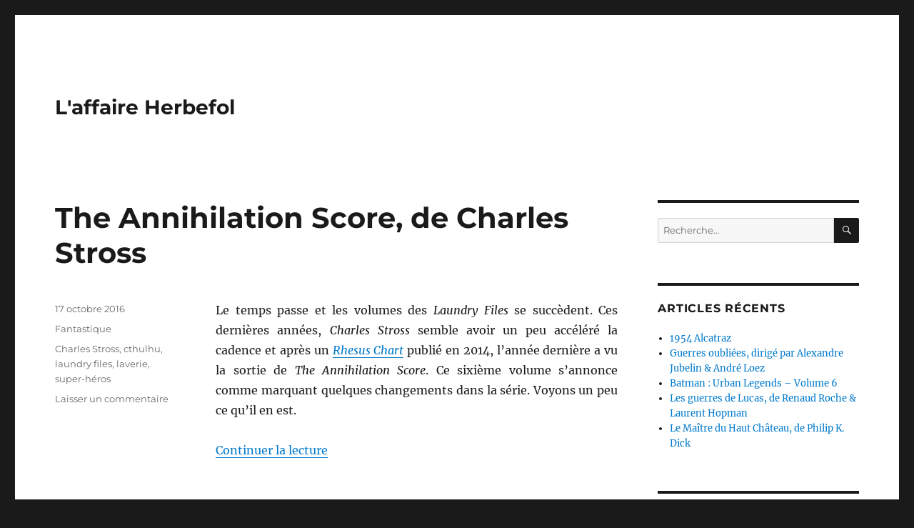

--- FILE ---
content_type: text/html; charset=UTF-8
request_url: https://www.herbefol.com/page/55/
body_size: 15888
content:
<!DOCTYPE html>
<html lang="fr-FR" class="no-js">
<head>
	<meta charset="UTF-8">
	<meta name="viewport" content="width=device-width, initial-scale=1">
	<link rel="profile" href="https://gmpg.org/xfn/11">
		<script>(function(html){html.className = html.className.replace(/\bno-js\b/,'js')})(document.documentElement);</script>
<title>L&#039;affaire Herbefol &#8211; Page 55</title>
<meta name='robots' content='max-image-preview:large' />
	<style>img:is([sizes="auto" i], [sizes^="auto," i]) { contain-intrinsic-size: 3000px 1500px }</style>
	<link rel='dns-prefetch' href='//secure.gravatar.com' />
<link rel='dns-prefetch' href='//stats.wp.com' />
<link rel='dns-prefetch' href='//v0.wordpress.com' />
<link rel="alternate" type="application/rss+xml" title="L&#039;affaire Herbefol &raquo; Flux" href="https://www.herbefol.com/feed/" />
<link rel="alternate" type="application/rss+xml" title="L&#039;affaire Herbefol &raquo; Flux des commentaires" href="https://www.herbefol.com/comments/feed/" />
<script>
window._wpemojiSettings = {"baseUrl":"https:\/\/s.w.org\/images\/core\/emoji\/15.0.3\/72x72\/","ext":".png","svgUrl":"https:\/\/s.w.org\/images\/core\/emoji\/15.0.3\/svg\/","svgExt":".svg","source":{"concatemoji":"https:\/\/www.herbefol.com\/wp-includes\/js\/wp-emoji-release.min.js?ver=205259d2471014c06acc2c2d9803a479"}};
/*! This file is auto-generated */
!function(i,n){var o,s,e;function c(e){try{var t={supportTests:e,timestamp:(new Date).valueOf()};sessionStorage.setItem(o,JSON.stringify(t))}catch(e){}}function p(e,t,n){e.clearRect(0,0,e.canvas.width,e.canvas.height),e.fillText(t,0,0);var t=new Uint32Array(e.getImageData(0,0,e.canvas.width,e.canvas.height).data),r=(e.clearRect(0,0,e.canvas.width,e.canvas.height),e.fillText(n,0,0),new Uint32Array(e.getImageData(0,0,e.canvas.width,e.canvas.height).data));return t.every(function(e,t){return e===r[t]})}function u(e,t,n){switch(t){case"flag":return n(e,"\ud83c\udff3\ufe0f\u200d\u26a7\ufe0f","\ud83c\udff3\ufe0f\u200b\u26a7\ufe0f")?!1:!n(e,"\ud83c\uddfa\ud83c\uddf3","\ud83c\uddfa\u200b\ud83c\uddf3")&&!n(e,"\ud83c\udff4\udb40\udc67\udb40\udc62\udb40\udc65\udb40\udc6e\udb40\udc67\udb40\udc7f","\ud83c\udff4\u200b\udb40\udc67\u200b\udb40\udc62\u200b\udb40\udc65\u200b\udb40\udc6e\u200b\udb40\udc67\u200b\udb40\udc7f");case"emoji":return!n(e,"\ud83d\udc26\u200d\u2b1b","\ud83d\udc26\u200b\u2b1b")}return!1}function f(e,t,n){var r="undefined"!=typeof WorkerGlobalScope&&self instanceof WorkerGlobalScope?new OffscreenCanvas(300,150):i.createElement("canvas"),a=r.getContext("2d",{willReadFrequently:!0}),o=(a.textBaseline="top",a.font="600 32px Arial",{});return e.forEach(function(e){o[e]=t(a,e,n)}),o}function t(e){var t=i.createElement("script");t.src=e,t.defer=!0,i.head.appendChild(t)}"undefined"!=typeof Promise&&(o="wpEmojiSettingsSupports",s=["flag","emoji"],n.supports={everything:!0,everythingExceptFlag:!0},e=new Promise(function(e){i.addEventListener("DOMContentLoaded",e,{once:!0})}),new Promise(function(t){var n=function(){try{var e=JSON.parse(sessionStorage.getItem(o));if("object"==typeof e&&"number"==typeof e.timestamp&&(new Date).valueOf()<e.timestamp+604800&&"object"==typeof e.supportTests)return e.supportTests}catch(e){}return null}();if(!n){if("undefined"!=typeof Worker&&"undefined"!=typeof OffscreenCanvas&&"undefined"!=typeof URL&&URL.createObjectURL&&"undefined"!=typeof Blob)try{var e="postMessage("+f.toString()+"("+[JSON.stringify(s),u.toString(),p.toString()].join(",")+"));",r=new Blob([e],{type:"text/javascript"}),a=new Worker(URL.createObjectURL(r),{name:"wpTestEmojiSupports"});return void(a.onmessage=function(e){c(n=e.data),a.terminate(),t(n)})}catch(e){}c(n=f(s,u,p))}t(n)}).then(function(e){for(var t in e)n.supports[t]=e[t],n.supports.everything=n.supports.everything&&n.supports[t],"flag"!==t&&(n.supports.everythingExceptFlag=n.supports.everythingExceptFlag&&n.supports[t]);n.supports.everythingExceptFlag=n.supports.everythingExceptFlag&&!n.supports.flag,n.DOMReady=!1,n.readyCallback=function(){n.DOMReady=!0}}).then(function(){return e}).then(function(){var e;n.supports.everything||(n.readyCallback(),(e=n.source||{}).concatemoji?t(e.concatemoji):e.wpemoji&&e.twemoji&&(t(e.twemoji),t(e.wpemoji)))}))}((window,document),window._wpemojiSettings);
</script>
<link rel='stylesheet' id='twentysixteen-jetpack-css' href='https://www.herbefol.com/wp-content/plugins/jetpack/modules/theme-tools/compat/twentysixteen.css?ver=15.4' media='all' />
<style id='wp-emoji-styles-inline-css'>

	img.wp-smiley, img.emoji {
		display: inline !important;
		border: none !important;
		box-shadow: none !important;
		height: 1em !important;
		width: 1em !important;
		margin: 0 0.07em !important;
		vertical-align: -0.1em !important;
		background: none !important;
		padding: 0 !important;
	}
</style>
<link rel='stylesheet' id='wp-block-library-css' href='https://www.herbefol.com/wp-includes/css/dist/block-library/style.min.css?ver=205259d2471014c06acc2c2d9803a479' media='all' />
<style id='wp-block-library-theme-inline-css'>
.wp-block-audio :where(figcaption){color:#555;font-size:13px;text-align:center}.is-dark-theme .wp-block-audio :where(figcaption){color:#ffffffa6}.wp-block-audio{margin:0 0 1em}.wp-block-code{border:1px solid #ccc;border-radius:4px;font-family:Menlo,Consolas,monaco,monospace;padding:.8em 1em}.wp-block-embed :where(figcaption){color:#555;font-size:13px;text-align:center}.is-dark-theme .wp-block-embed :where(figcaption){color:#ffffffa6}.wp-block-embed{margin:0 0 1em}.blocks-gallery-caption{color:#555;font-size:13px;text-align:center}.is-dark-theme .blocks-gallery-caption{color:#ffffffa6}:root :where(.wp-block-image figcaption){color:#555;font-size:13px;text-align:center}.is-dark-theme :root :where(.wp-block-image figcaption){color:#ffffffa6}.wp-block-image{margin:0 0 1em}.wp-block-pullquote{border-bottom:4px solid;border-top:4px solid;color:currentColor;margin-bottom:1.75em}.wp-block-pullquote cite,.wp-block-pullquote footer,.wp-block-pullquote__citation{color:currentColor;font-size:.8125em;font-style:normal;text-transform:uppercase}.wp-block-quote{border-left:.25em solid;margin:0 0 1.75em;padding-left:1em}.wp-block-quote cite,.wp-block-quote footer{color:currentColor;font-size:.8125em;font-style:normal;position:relative}.wp-block-quote:where(.has-text-align-right){border-left:none;border-right:.25em solid;padding-left:0;padding-right:1em}.wp-block-quote:where(.has-text-align-center){border:none;padding-left:0}.wp-block-quote.is-large,.wp-block-quote.is-style-large,.wp-block-quote:where(.is-style-plain){border:none}.wp-block-search .wp-block-search__label{font-weight:700}.wp-block-search__button{border:1px solid #ccc;padding:.375em .625em}:where(.wp-block-group.has-background){padding:1.25em 2.375em}.wp-block-separator.has-css-opacity{opacity:.4}.wp-block-separator{border:none;border-bottom:2px solid;margin-left:auto;margin-right:auto}.wp-block-separator.has-alpha-channel-opacity{opacity:1}.wp-block-separator:not(.is-style-wide):not(.is-style-dots){width:100px}.wp-block-separator.has-background:not(.is-style-dots){border-bottom:none;height:1px}.wp-block-separator.has-background:not(.is-style-wide):not(.is-style-dots){height:2px}.wp-block-table{margin:0 0 1em}.wp-block-table td,.wp-block-table th{word-break:normal}.wp-block-table :where(figcaption){color:#555;font-size:13px;text-align:center}.is-dark-theme .wp-block-table :where(figcaption){color:#ffffffa6}.wp-block-video :where(figcaption){color:#555;font-size:13px;text-align:center}.is-dark-theme .wp-block-video :where(figcaption){color:#ffffffa6}.wp-block-video{margin:0 0 1em}:root :where(.wp-block-template-part.has-background){margin-bottom:0;margin-top:0;padding:1.25em 2.375em}
</style>
<link rel='stylesheet' id='mediaelement-css' href='https://www.herbefol.com/wp-includes/js/mediaelement/mediaelementplayer-legacy.min.css?ver=4.2.17' media='all' />
<link rel='stylesheet' id='wp-mediaelement-css' href='https://www.herbefol.com/wp-includes/js/mediaelement/wp-mediaelement.min.css?ver=205259d2471014c06acc2c2d9803a479' media='all' />
<style id='jetpack-sharing-buttons-style-inline-css'>
.jetpack-sharing-buttons__services-list{display:flex;flex-direction:row;flex-wrap:wrap;gap:0;list-style-type:none;margin:5px;padding:0}.jetpack-sharing-buttons__services-list.has-small-icon-size{font-size:12px}.jetpack-sharing-buttons__services-list.has-normal-icon-size{font-size:16px}.jetpack-sharing-buttons__services-list.has-large-icon-size{font-size:24px}.jetpack-sharing-buttons__services-list.has-huge-icon-size{font-size:36px}@media print{.jetpack-sharing-buttons__services-list{display:none!important}}.editor-styles-wrapper .wp-block-jetpack-sharing-buttons{gap:0;padding-inline-start:0}ul.jetpack-sharing-buttons__services-list.has-background{padding:1.25em 2.375em}
</style>
<style id='classic-theme-styles-inline-css'>
/*! This file is auto-generated */
.wp-block-button__link{color:#fff;background-color:#32373c;border-radius:9999px;box-shadow:none;text-decoration:none;padding:calc(.667em + 2px) calc(1.333em + 2px);font-size:1.125em}.wp-block-file__button{background:#32373c;color:#fff;text-decoration:none}
</style>
<style id='global-styles-inline-css'>
:root{--wp--preset--aspect-ratio--square: 1;--wp--preset--aspect-ratio--4-3: 4/3;--wp--preset--aspect-ratio--3-4: 3/4;--wp--preset--aspect-ratio--3-2: 3/2;--wp--preset--aspect-ratio--2-3: 2/3;--wp--preset--aspect-ratio--16-9: 16/9;--wp--preset--aspect-ratio--9-16: 9/16;--wp--preset--color--black: #000000;--wp--preset--color--cyan-bluish-gray: #abb8c3;--wp--preset--color--white: #fff;--wp--preset--color--pale-pink: #f78da7;--wp--preset--color--vivid-red: #cf2e2e;--wp--preset--color--luminous-vivid-orange: #ff6900;--wp--preset--color--luminous-vivid-amber: #fcb900;--wp--preset--color--light-green-cyan: #7bdcb5;--wp--preset--color--vivid-green-cyan: #00d084;--wp--preset--color--pale-cyan-blue: #8ed1fc;--wp--preset--color--vivid-cyan-blue: #0693e3;--wp--preset--color--vivid-purple: #9b51e0;--wp--preset--color--dark-gray: #1a1a1a;--wp--preset--color--medium-gray: #686868;--wp--preset--color--light-gray: #e5e5e5;--wp--preset--color--blue-gray: #4d545c;--wp--preset--color--bright-blue: #007acc;--wp--preset--color--light-blue: #9adffd;--wp--preset--color--dark-brown: #402b30;--wp--preset--color--medium-brown: #774e24;--wp--preset--color--dark-red: #640c1f;--wp--preset--color--bright-red: #ff675f;--wp--preset--color--yellow: #ffef8e;--wp--preset--gradient--vivid-cyan-blue-to-vivid-purple: linear-gradient(135deg,rgba(6,147,227,1) 0%,rgb(155,81,224) 100%);--wp--preset--gradient--light-green-cyan-to-vivid-green-cyan: linear-gradient(135deg,rgb(122,220,180) 0%,rgb(0,208,130) 100%);--wp--preset--gradient--luminous-vivid-amber-to-luminous-vivid-orange: linear-gradient(135deg,rgba(252,185,0,1) 0%,rgba(255,105,0,1) 100%);--wp--preset--gradient--luminous-vivid-orange-to-vivid-red: linear-gradient(135deg,rgba(255,105,0,1) 0%,rgb(207,46,46) 100%);--wp--preset--gradient--very-light-gray-to-cyan-bluish-gray: linear-gradient(135deg,rgb(238,238,238) 0%,rgb(169,184,195) 100%);--wp--preset--gradient--cool-to-warm-spectrum: linear-gradient(135deg,rgb(74,234,220) 0%,rgb(151,120,209) 20%,rgb(207,42,186) 40%,rgb(238,44,130) 60%,rgb(251,105,98) 80%,rgb(254,248,76) 100%);--wp--preset--gradient--blush-light-purple: linear-gradient(135deg,rgb(255,206,236) 0%,rgb(152,150,240) 100%);--wp--preset--gradient--blush-bordeaux: linear-gradient(135deg,rgb(254,205,165) 0%,rgb(254,45,45) 50%,rgb(107,0,62) 100%);--wp--preset--gradient--luminous-dusk: linear-gradient(135deg,rgb(255,203,112) 0%,rgb(199,81,192) 50%,rgb(65,88,208) 100%);--wp--preset--gradient--pale-ocean: linear-gradient(135deg,rgb(255,245,203) 0%,rgb(182,227,212) 50%,rgb(51,167,181) 100%);--wp--preset--gradient--electric-grass: linear-gradient(135deg,rgb(202,248,128) 0%,rgb(113,206,126) 100%);--wp--preset--gradient--midnight: linear-gradient(135deg,rgb(2,3,129) 0%,rgb(40,116,252) 100%);--wp--preset--font-size--small: 13px;--wp--preset--font-size--medium: 20px;--wp--preset--font-size--large: 36px;--wp--preset--font-size--x-large: 42px;--wp--preset--spacing--20: 0.44rem;--wp--preset--spacing--30: 0.67rem;--wp--preset--spacing--40: 1rem;--wp--preset--spacing--50: 1.5rem;--wp--preset--spacing--60: 2.25rem;--wp--preset--spacing--70: 3.38rem;--wp--preset--spacing--80: 5.06rem;--wp--preset--shadow--natural: 6px 6px 9px rgba(0, 0, 0, 0.2);--wp--preset--shadow--deep: 12px 12px 50px rgba(0, 0, 0, 0.4);--wp--preset--shadow--sharp: 6px 6px 0px rgba(0, 0, 0, 0.2);--wp--preset--shadow--outlined: 6px 6px 0px -3px rgba(255, 255, 255, 1), 6px 6px rgba(0, 0, 0, 1);--wp--preset--shadow--crisp: 6px 6px 0px rgba(0, 0, 0, 1);}:where(.is-layout-flex){gap: 0.5em;}:where(.is-layout-grid){gap: 0.5em;}body .is-layout-flex{display: flex;}.is-layout-flex{flex-wrap: wrap;align-items: center;}.is-layout-flex > :is(*, div){margin: 0;}body .is-layout-grid{display: grid;}.is-layout-grid > :is(*, div){margin: 0;}:where(.wp-block-columns.is-layout-flex){gap: 2em;}:where(.wp-block-columns.is-layout-grid){gap: 2em;}:where(.wp-block-post-template.is-layout-flex){gap: 1.25em;}:where(.wp-block-post-template.is-layout-grid){gap: 1.25em;}.has-black-color{color: var(--wp--preset--color--black) !important;}.has-cyan-bluish-gray-color{color: var(--wp--preset--color--cyan-bluish-gray) !important;}.has-white-color{color: var(--wp--preset--color--white) !important;}.has-pale-pink-color{color: var(--wp--preset--color--pale-pink) !important;}.has-vivid-red-color{color: var(--wp--preset--color--vivid-red) !important;}.has-luminous-vivid-orange-color{color: var(--wp--preset--color--luminous-vivid-orange) !important;}.has-luminous-vivid-amber-color{color: var(--wp--preset--color--luminous-vivid-amber) !important;}.has-light-green-cyan-color{color: var(--wp--preset--color--light-green-cyan) !important;}.has-vivid-green-cyan-color{color: var(--wp--preset--color--vivid-green-cyan) !important;}.has-pale-cyan-blue-color{color: var(--wp--preset--color--pale-cyan-blue) !important;}.has-vivid-cyan-blue-color{color: var(--wp--preset--color--vivid-cyan-blue) !important;}.has-vivid-purple-color{color: var(--wp--preset--color--vivid-purple) !important;}.has-black-background-color{background-color: var(--wp--preset--color--black) !important;}.has-cyan-bluish-gray-background-color{background-color: var(--wp--preset--color--cyan-bluish-gray) !important;}.has-white-background-color{background-color: var(--wp--preset--color--white) !important;}.has-pale-pink-background-color{background-color: var(--wp--preset--color--pale-pink) !important;}.has-vivid-red-background-color{background-color: var(--wp--preset--color--vivid-red) !important;}.has-luminous-vivid-orange-background-color{background-color: var(--wp--preset--color--luminous-vivid-orange) !important;}.has-luminous-vivid-amber-background-color{background-color: var(--wp--preset--color--luminous-vivid-amber) !important;}.has-light-green-cyan-background-color{background-color: var(--wp--preset--color--light-green-cyan) !important;}.has-vivid-green-cyan-background-color{background-color: var(--wp--preset--color--vivid-green-cyan) !important;}.has-pale-cyan-blue-background-color{background-color: var(--wp--preset--color--pale-cyan-blue) !important;}.has-vivid-cyan-blue-background-color{background-color: var(--wp--preset--color--vivid-cyan-blue) !important;}.has-vivid-purple-background-color{background-color: var(--wp--preset--color--vivid-purple) !important;}.has-black-border-color{border-color: var(--wp--preset--color--black) !important;}.has-cyan-bluish-gray-border-color{border-color: var(--wp--preset--color--cyan-bluish-gray) !important;}.has-white-border-color{border-color: var(--wp--preset--color--white) !important;}.has-pale-pink-border-color{border-color: var(--wp--preset--color--pale-pink) !important;}.has-vivid-red-border-color{border-color: var(--wp--preset--color--vivid-red) !important;}.has-luminous-vivid-orange-border-color{border-color: var(--wp--preset--color--luminous-vivid-orange) !important;}.has-luminous-vivid-amber-border-color{border-color: var(--wp--preset--color--luminous-vivid-amber) !important;}.has-light-green-cyan-border-color{border-color: var(--wp--preset--color--light-green-cyan) !important;}.has-vivid-green-cyan-border-color{border-color: var(--wp--preset--color--vivid-green-cyan) !important;}.has-pale-cyan-blue-border-color{border-color: var(--wp--preset--color--pale-cyan-blue) !important;}.has-vivid-cyan-blue-border-color{border-color: var(--wp--preset--color--vivid-cyan-blue) !important;}.has-vivid-purple-border-color{border-color: var(--wp--preset--color--vivid-purple) !important;}.has-vivid-cyan-blue-to-vivid-purple-gradient-background{background: var(--wp--preset--gradient--vivid-cyan-blue-to-vivid-purple) !important;}.has-light-green-cyan-to-vivid-green-cyan-gradient-background{background: var(--wp--preset--gradient--light-green-cyan-to-vivid-green-cyan) !important;}.has-luminous-vivid-amber-to-luminous-vivid-orange-gradient-background{background: var(--wp--preset--gradient--luminous-vivid-amber-to-luminous-vivid-orange) !important;}.has-luminous-vivid-orange-to-vivid-red-gradient-background{background: var(--wp--preset--gradient--luminous-vivid-orange-to-vivid-red) !important;}.has-very-light-gray-to-cyan-bluish-gray-gradient-background{background: var(--wp--preset--gradient--very-light-gray-to-cyan-bluish-gray) !important;}.has-cool-to-warm-spectrum-gradient-background{background: var(--wp--preset--gradient--cool-to-warm-spectrum) !important;}.has-blush-light-purple-gradient-background{background: var(--wp--preset--gradient--blush-light-purple) !important;}.has-blush-bordeaux-gradient-background{background: var(--wp--preset--gradient--blush-bordeaux) !important;}.has-luminous-dusk-gradient-background{background: var(--wp--preset--gradient--luminous-dusk) !important;}.has-pale-ocean-gradient-background{background: var(--wp--preset--gradient--pale-ocean) !important;}.has-electric-grass-gradient-background{background: var(--wp--preset--gradient--electric-grass) !important;}.has-midnight-gradient-background{background: var(--wp--preset--gradient--midnight) !important;}.has-small-font-size{font-size: var(--wp--preset--font-size--small) !important;}.has-medium-font-size{font-size: var(--wp--preset--font-size--medium) !important;}.has-large-font-size{font-size: var(--wp--preset--font-size--large) !important;}.has-x-large-font-size{font-size: var(--wp--preset--font-size--x-large) !important;}
:where(.wp-block-post-template.is-layout-flex){gap: 1.25em;}:where(.wp-block-post-template.is-layout-grid){gap: 1.25em;}
:where(.wp-block-columns.is-layout-flex){gap: 2em;}:where(.wp-block-columns.is-layout-grid){gap: 2em;}
:root :where(.wp-block-pullquote){font-size: 1.5em;line-height: 1.6;}
</style>
<link rel='stylesheet' id='twentysixteen-fonts-css' href='https://www.herbefol.com/wp-content/themes/twentysixteen/fonts/merriweather-plus-montserrat-plus-inconsolata.css?ver=20230328' media='all' />
<link rel='stylesheet' id='genericons-css' href='https://www.herbefol.com/wp-content/plugins/jetpack/_inc/genericons/genericons/genericons.css?ver=3.1' media='all' />
<link rel='stylesheet' id='twentysixteen-style-css' href='https://www.herbefol.com/wp-content/themes/twentysixteen/style.css?ver=20230328' media='all' />
<link rel='stylesheet' id='twentysixteen-block-style-css' href='https://www.herbefol.com/wp-content/themes/twentysixteen/css/blocks.css?ver=20230206' media='all' />
<!--[if lt IE 10]>
<link rel='stylesheet' id='twentysixteen-ie-css' href='https://www.herbefol.com/wp-content/themes/twentysixteen/css/ie.css?ver=20170530' media='all' />
<![endif]-->
<!--[if lt IE 9]>
<link rel='stylesheet' id='twentysixteen-ie8-css' href='https://www.herbefol.com/wp-content/themes/twentysixteen/css/ie8.css?ver=20170530' media='all' />
<![endif]-->
<!--[if lt IE 8]>
<link rel='stylesheet' id='twentysixteen-ie7-css' href='https://www.herbefol.com/wp-content/themes/twentysixteen/css/ie7.css?ver=20170530' media='all' />
<![endif]-->
<!--[if lt IE 9]>
<script src="https://www.herbefol.com/wp-content/themes/twentysixteen/js/html5.js?ver=3.7.3" id="twentysixteen-html5-js"></script>
<![endif]-->
<script src="https://www.herbefol.com/wp-includes/js/jquery/jquery.min.js?ver=3.7.1" id="jquery-core-js"></script>
<script src="https://www.herbefol.com/wp-includes/js/jquery/jquery-migrate.min.js?ver=3.4.1" id="jquery-migrate-js"></script>
<link rel="https://api.w.org/" href="https://www.herbefol.com/wp-json/" /><link rel="EditURI" type="application/rsd+xml" title="RSD" href="https://www.herbefol.com/xmlrpc.php?rsd" />
	<style>img#wpstats{display:none}</style>
		<style>.recentcomments a{display:inline !important;padding:0 !important;margin:0 !important;}</style>		<style id="wp-custom-css">
			div.sevenswitch-sell-box {
	margin: auto;
	text-align: center;
}

div.tenor-gif-embed {
	margin: auto;
	text-align: center;
	margin-bottom: 30px;
}		</style>
		</head>

<body data-rsssl=1 class="home blog paged wp-embed-responsive paged-55 hfeed">
<div id="page" class="site">
	<div class="site-inner">
		<a class="skip-link screen-reader-text" href="#content">
			Aller au contenu		</a>

		<header id="masthead" class="site-header">
			<div class="site-header-main">
				<div class="site-branding">
					
											<h1 class="site-title"><a href="https://www.herbefol.com/" rel="home">L&#039;affaire Herbefol</a></h1>
									</div><!-- .site-branding -->

							</div><!-- .site-header-main -->

					</header><!-- .site-header -->

		<div id="content" class="site-content">

	<div id="primary" class="content-area">
		<main id="main" class="site-main">

		
			
			
<article id="post-1847" class="post-1847 post type-post status-publish format-standard hentry category-fantastique tag-charles-stross tag-cthulhu tag-laundry-files tag-laverie tag-super-heros">
	<header class="entry-header">
		
		<h2 class="entry-title"><a href="https://www.herbefol.com/2016/10/17/the-annihilation-score-de-charles-stross/" rel="bookmark">The Annihilation Score, de Charles Stross</a></h2>	</header><!-- .entry-header -->

	
	
	<div class="entry-content">
		<p style="text-align: justify;">Le temps passe et les volumes des <em>Laundry Files</em> se succèdent. Ces dernières années, <em>Charles Stross</em> semble avoir un peu accéléré la cadence et après un <a href="https://www.herbefol.com/2016/06/13/the-rhesus-chart-de-charles-stross/"><em>Rhesus Chart</em></a> publié en 2014, l’année dernière a vu la sortie de <em>The Annihilation Score</em>. Ce sixième volume s’annonce comme marquant quelques changements dans la série. Voyons un peu ce qu’il en est.</p>
<p style="text-align: justify;"> <a href="https://www.herbefol.com/2016/10/17/the-annihilation-score-de-charles-stross/#more-1847" class="more-link">Continuer la lecture<span class="screen-reader-text"> de &laquo;&nbsp;The Annihilation Score, de Charles Stross&nbsp;&raquo;</span></a></p>
	</div><!-- .entry-content -->

	<footer class="entry-footer">
		<span class="byline"><span class="author vcard"><img alt='' src='https://secure.gravatar.com/avatar/e3bb945f79b9cf8066008381cbf61be2?s=49&#038;d=mm&#038;r=g' srcset='https://secure.gravatar.com/avatar/e3bb945f79b9cf8066008381cbf61be2?s=98&#038;d=mm&#038;r=g 2x' class='avatar avatar-49 photo' height='49' width='49' decoding='async'/><span class="screen-reader-text">Auteur </span> <a class="url fn n" href="https://www.herbefol.com/author/herbefol/">Herbefol</a></span></span><span class="posted-on"><span class="screen-reader-text">Publié le </span><a href="https://www.herbefol.com/2016/10/17/the-annihilation-score-de-charles-stross/" rel="bookmark"><time class="entry-date published" datetime="2016-10-17T10:40:28+02:00">17 octobre 2016</time><time class="updated" datetime="2021-08-22T14:58:14+02:00">22 août 2021</time></a></span><span class="cat-links"><span class="screen-reader-text">Catégories </span><a href="https://www.herbefol.com/category/fantastique/" rel="category tag">Fantastique</a></span><span class="tags-links"><span class="screen-reader-text">Étiquettes </span><a href="https://www.herbefol.com/tag/charles-stross/" rel="tag">Charles Stross</a>, <a href="https://www.herbefol.com/tag/cthulhu/" rel="tag">cthulhu</a>, <a href="https://www.herbefol.com/tag/laundry-files/" rel="tag">laundry files</a>, <a href="https://www.herbefol.com/tag/laverie/" rel="tag">laverie</a>, <a href="https://www.herbefol.com/tag/super-heros/" rel="tag">super-héros</a></span><span class="comments-link"><a href="https://www.herbefol.com/2016/10/17/the-annihilation-score-de-charles-stross/#respond">Laisser un commentaire<span class="screen-reader-text"> sur The Annihilation Score, de Charles Stross</span></a></span>			</footer><!-- .entry-footer -->
</article><!-- #post-1847 -->

<article id="post-1764" class="post-1764 post type-post status-publish format-standard hentry category-sf tag-ian-cormac tag-neal-asher tag-polity tag-space-opera">
	<header class="entry-header">
		
		<h2 class="entry-title"><a href="https://www.herbefol.com/2016/10/10/the-line-of-polity-de-neal-asher/" rel="bookmark">The Line of Polity, de Neal Asher</a></h2>	</header><!-- .entry-header -->

	
	
	<div class="entry-content">
		<p style="text-align: justify;">J’ai déjà chroniqué deux fois <em>Neal Asher</em>. Une première fois pour une édition en français avec <a href="https://www.herbefol.com/2010/11/02/lecorcheur-de-neal-asher/"><em>L’écorcheur</em></a> et une seconde fois avec <a href="https://www.herbefol.com/2015/10/13/gridlinked-de-neal-asher/"><em>Gridlinked</em></a>, le premier de ses romans inédits dans notre langue. Le passage à la langue de Shakespeare s’étant bien passé, j’ai décidé de continuer dans cette voie avec le deuxième roman de l’auteur, <em>The Line of Polity</em>, toujours dans le même univers que les deux titres précédemment chroniqués.</p>
<p style="text-align: justify;"> <a href="https://www.herbefol.com/2016/10/10/the-line-of-polity-de-neal-asher/#more-1764" class="more-link">Continuer la lecture<span class="screen-reader-text"> de &laquo;&nbsp;The Line of Polity, de Neal Asher&nbsp;&raquo;</span></a></p>
	</div><!-- .entry-content -->

	<footer class="entry-footer">
		<span class="byline"><span class="author vcard"><img alt='' src='https://secure.gravatar.com/avatar/e3bb945f79b9cf8066008381cbf61be2?s=49&#038;d=mm&#038;r=g' srcset='https://secure.gravatar.com/avatar/e3bb945f79b9cf8066008381cbf61be2?s=98&#038;d=mm&#038;r=g 2x' class='avatar avatar-49 photo' height='49' width='49' decoding='async'/><span class="screen-reader-text">Auteur </span> <a class="url fn n" href="https://www.herbefol.com/author/herbefol/">Herbefol</a></span></span><span class="posted-on"><span class="screen-reader-text">Publié le </span><a href="https://www.herbefol.com/2016/10/10/the-line-of-polity-de-neal-asher/" rel="bookmark"><time class="entry-date published" datetime="2016-10-10T10:31:55+02:00">10 octobre 2016</time><time class="updated" datetime="2021-08-22T14:58:21+02:00">22 août 2021</time></a></span><span class="cat-links"><span class="screen-reader-text">Catégories </span><a href="https://www.herbefol.com/category/sf/" rel="category tag">SF</a></span><span class="tags-links"><span class="screen-reader-text">Étiquettes </span><a href="https://www.herbefol.com/tag/ian-cormac/" rel="tag">ian cormac</a>, <a href="https://www.herbefol.com/tag/neal-asher/" rel="tag">Neal Asher</a>, <a href="https://www.herbefol.com/tag/polity/" rel="tag">polity</a>, <a href="https://www.herbefol.com/tag/space-opera/" rel="tag">space opera</a></span><span class="comments-link"><a href="https://www.herbefol.com/2016/10/10/the-line-of-polity-de-neal-asher/#respond">Laisser un commentaire<span class="screen-reader-text"> sur The Line of Polity, de Neal Asher</span></a></span>			</footer><!-- .entry-footer -->
</article><!-- #post-1764 -->

<article id="post-2001" class="post-2001 post type-post status-publish format-standard hentry category-sf tag-histoire tag-ken-liu tag-novella tag-une-heure-lumiere">
	<header class="entry-header">
		
		<h2 class="entry-title"><a href="https://www.herbefol.com/2016/10/03/lhomme-mit-fin-a-lhistoire-de-ken-liu/" rel="bookmark">L’homme qui mit fin à l’histoire, de Ken Liu</a></h2>	</header><!-- .entry-header -->

	
	
	<div class="entry-content">
		<p style="text-align: justify;">La novella, que certains appellent « court roman » en français, est une forme assez peu utilisée dans l’édition en France (en dehors des œuvres d’<em>Amélie Nothomb</em>). Ce format est plus employé dans le monde anglophone de l’imaginaire et c’est avec un intérêt certain que j’ai vu arriver au début de cette année la collection <em>Une Heure-Lumière</em> aux éditions du <em>Bélial</em> : une collection dédiée aux novellas. Et j’ai décidé de tester cette collection avec <em>L’homme qui mit fin à l’histoire</em> de <em>Ken Liu</em>, l’un des auteurs d’imaginaires qui montent ces dernières années outre-Atlantique.</p>
<p style="text-align: justify;"> <a href="https://www.herbefol.com/2016/10/03/lhomme-mit-fin-a-lhistoire-de-ken-liu/#more-2001" class="more-link">Continuer la lecture<span class="screen-reader-text"> de &laquo;&nbsp;L’homme qui mit fin à l’histoire, de Ken Liu&nbsp;&raquo;</span></a></p>
	</div><!-- .entry-content -->

	<footer class="entry-footer">
		<span class="byline"><span class="author vcard"><img alt='' src='https://secure.gravatar.com/avatar/e3bb945f79b9cf8066008381cbf61be2?s=49&#038;d=mm&#038;r=g' srcset='https://secure.gravatar.com/avatar/e3bb945f79b9cf8066008381cbf61be2?s=98&#038;d=mm&#038;r=g 2x' class='avatar avatar-49 photo' height='49' width='49' decoding='async'/><span class="screen-reader-text">Auteur </span> <a class="url fn n" href="https://www.herbefol.com/author/herbefol/">Herbefol</a></span></span><span class="posted-on"><span class="screen-reader-text">Publié le </span><a href="https://www.herbefol.com/2016/10/03/lhomme-mit-fin-a-lhistoire-de-ken-liu/" rel="bookmark"><time class="entry-date published" datetime="2016-10-03T11:58:14+02:00">3 octobre 2016</time><time class="updated" datetime="2021-08-22T15:03:44+02:00">22 août 2021</time></a></span><span class="cat-links"><span class="screen-reader-text">Catégories </span><a href="https://www.herbefol.com/category/sf/" rel="category tag">SF</a></span><span class="tags-links"><span class="screen-reader-text">Étiquettes </span><a href="https://www.herbefol.com/tag/histoire/" rel="tag">histoire</a>, <a href="https://www.herbefol.com/tag/ken-liu/" rel="tag">Ken Liu</a>, <a href="https://www.herbefol.com/tag/novella/" rel="tag">novella</a>, <a href="https://www.herbefol.com/tag/une-heure-lumiere/" rel="tag">une heure lumière</a></span><span class="comments-link"><a href="https://www.herbefol.com/2016/10/03/lhomme-mit-fin-a-lhistoire-de-ken-liu/#comments">Un commentaire <span class="screen-reader-text"> sur L’homme qui mit fin à l’histoire, de Ken Liu</span></a></span>			</footer><!-- .entry-footer -->
</article><!-- #post-2001 -->

<article id="post-1843" class="post-1843 post type-post status-publish format-standard hentry category-fantasy tag-ian-c-esslemont tag-malazan">
	<header class="entry-header">
		
		<h2 class="entry-title"><a href="https://www.herbefol.com/2016/09/26/return-of-the-crimson-guard-de-ian-c-esslemont/" rel="bookmark">Return of the Crimson Guard, de Ian C. Esslemont</a></h2>	</header><!-- .entry-header -->

	
	
	<div class="entry-content">
		<p style="text-align: justify;">En marge du <a href="https://www.herbefol.com/2014/05/08/gardens-moon-de-steven-erikson/" target="_blank" rel="noopener noreferrer"><em>livre malazéen des glorieux défunts</em></a> de <em>Steven Erikson</em>, j’ai parlé de <a href="https://www.herbefol.com/2015/11/24/night-of-knives-de-ian-c-esslemont/" target="_blank" rel="noopener noreferrer"><em>Night of Knives</em></a>, « court » roman de <em>Ian C. Esslemont</em> se passant dans le même univers. Et suite à cet ouvrage, l’auteur a signé un accord pour la publication de cinq romans supplémentaires. Mais contrairement au premier qui se plaçait avant le début de la série d’<em>Erikson</em>, ces nouveaux romans s’intercalent en partie dans la série, puis la prolonge. Commençons par <em>Return of the Crimson Guard</em>, dont l’action se situe à peu près entre celle de <a href="https://www.herbefol.com/2016/06/27/reapers-gale-de-steven-erikson/"><em>Reaper’s Gale</em></a> et de <em>Toll the Hounds</em>.</p>
<p style="text-align: justify;"> <a href="https://www.herbefol.com/2016/09/26/return-of-the-crimson-guard-de-ian-c-esslemont/#more-1843" class="more-link">Continuer la lecture<span class="screen-reader-text"> de &laquo;&nbsp;Return of the Crimson Guard, de Ian C. Esslemont&nbsp;&raquo;</span></a></p>
	</div><!-- .entry-content -->

	<footer class="entry-footer">
		<span class="byline"><span class="author vcard"><img alt='' src='https://secure.gravatar.com/avatar/e3bb945f79b9cf8066008381cbf61be2?s=49&#038;d=mm&#038;r=g' srcset='https://secure.gravatar.com/avatar/e3bb945f79b9cf8066008381cbf61be2?s=98&#038;d=mm&#038;r=g 2x' class='avatar avatar-49 photo' height='49' width='49' loading='lazy' decoding='async'/><span class="screen-reader-text">Auteur </span> <a class="url fn n" href="https://www.herbefol.com/author/herbefol/">Herbefol</a></span></span><span class="posted-on"><span class="screen-reader-text">Publié le </span><a href="https://www.herbefol.com/2016/09/26/return-of-the-crimson-guard-de-ian-c-esslemont/" rel="bookmark"><time class="entry-date published" datetime="2016-09-26T09:48:33+02:00">26 septembre 2016</time><time class="updated" datetime="2021-08-22T15:03:52+02:00">22 août 2021</time></a></span><span class="cat-links"><span class="screen-reader-text">Catégories </span><a href="https://www.herbefol.com/category/fantasy/" rel="category tag">Fantasy</a></span><span class="tags-links"><span class="screen-reader-text">Étiquettes </span><a href="https://www.herbefol.com/tag/ian-c-esslemont/" rel="tag">Ian C. Esslemont</a>, <a href="https://www.herbefol.com/tag/malazan/" rel="tag">malazan</a></span><span class="comments-link"><a href="https://www.herbefol.com/2016/09/26/return-of-the-crimson-guard-de-ian-c-esslemont/#respond">Laisser un commentaire<span class="screen-reader-text"> sur Return of the Crimson Guard, de Ian C. Esslemont</span></a></span>			</footer><!-- .entry-footer -->
</article><!-- #post-1843 -->

<article id="post-1975" class="post-1975 post type-post status-publish format-standard hentry category-fantasy tag-compagnie-noire tag-fantasy-militaire tag-glen-cook">
	<header class="entry-header">
		
		<h2 class="entry-title"><a href="https://www.herbefol.com/2016/09/19/la-rose-blanche-de-glen-cook/" rel="bookmark">La Rose Blanche, de Glen Cook</a></h2>	</header><!-- .entry-header -->

	
	
	<div class="entry-content">
		<p style="text-align: justify;">Après un <a href="https://www.herbefol.com/2015/11/10/la-compagnie-noire-de-glen-cook/">premier</a> et un <a href="https://www.herbefol.com/2016/02/23/le-chateau-noir-de-glen-cook/">deuxième</a> volumes dont la relecture s’était bien passé, il est temps de passé à <em>La Rose Blanche</em>, troisième épisode des <em>annales de la Compagnie Noire</em>. Jusqu’ici, <em>Glen Cook</em> ne m’a pas déçu à la relecture. Voyons un peu comment ce volume se compare à mes souvenirs.</p>
<p style="text-align: justify;"> <a href="https://www.herbefol.com/2016/09/19/la-rose-blanche-de-glen-cook/#more-1975" class="more-link">Continuer la lecture<span class="screen-reader-text"> de &laquo;&nbsp;La Rose Blanche, de Glen Cook&nbsp;&raquo;</span></a></p>
	</div><!-- .entry-content -->

	<footer class="entry-footer">
		<span class="byline"><span class="author vcard"><img alt='' src='https://secure.gravatar.com/avatar/e3bb945f79b9cf8066008381cbf61be2?s=49&#038;d=mm&#038;r=g' srcset='https://secure.gravatar.com/avatar/e3bb945f79b9cf8066008381cbf61be2?s=98&#038;d=mm&#038;r=g 2x' class='avatar avatar-49 photo' height='49' width='49' loading='lazy' decoding='async'/><span class="screen-reader-text">Auteur </span> <a class="url fn n" href="https://www.herbefol.com/author/herbefol/">Herbefol</a></span></span><span class="posted-on"><span class="screen-reader-text">Publié le </span><a href="https://www.herbefol.com/2016/09/19/la-rose-blanche-de-glen-cook/" rel="bookmark"><time class="entry-date published" datetime="2016-09-19T10:10:08+02:00">19 septembre 2016</time><time class="updated" datetime="2021-08-22T15:04:03+02:00">22 août 2021</time></a></span><span class="cat-links"><span class="screen-reader-text">Catégories </span><a href="https://www.herbefol.com/category/fantasy/" rel="category tag">Fantasy</a></span><span class="tags-links"><span class="screen-reader-text">Étiquettes </span><a href="https://www.herbefol.com/tag/compagnie-noire/" rel="tag">compagnie noire</a>, <a href="https://www.herbefol.com/tag/fantasy-militaire/" rel="tag">fantasy militaire</a>, <a href="https://www.herbefol.com/tag/glen-cook/" rel="tag">Glen Cook</a></span><span class="comments-link"><a href="https://www.herbefol.com/2016/09/19/la-rose-blanche-de-glen-cook/#comments">Un commentaire <span class="screen-reader-text"> sur La Rose Blanche, de Glen Cook</span></a></span>			</footer><!-- .entry-footer -->
</article><!-- #post-1975 -->

<article id="post-1961" class="post-1961 post type-post status-publish format-standard hentry category-sf tag-charles-stross tag-univers-parallele">
	<header class="entry-header">
		
		<h2 class="entry-title"><a href="https://www.herbefol.com/2016/09/12/affaire-de-famille-de-charles-stross/" rel="bookmark">Une affaire de famille, de Charles Stross</a></h2>	</header><!-- .entry-header -->

	
	
	<div class="entry-content">
		<p style="text-align: justify;">Certains ont peut-être remarqué que je parle régulièrement de la série de <a href="https://www.herbefol.com/2013/06/18/le-bureau-des-atrocites-de-charles-stross/" target="_blank" rel="noopener noreferrer"><em>la Laverie</em></a> du britannique <em>Charles Stross</em>. Et si cette série n’a pendant longtemps pas eu de suite en français après la traduction de seulement deux volumes, le projet <a href="https://www.tipeee.com/exoglyphes">Exoglyphes</a> a enfin permis de relancer l’affaire. Mais ce n’est pas la seule série de l’auteur à ne connaître qu’une traduction partielle. <em>Les princes marchands</em> compte six romans en anglais, maintenant regroupés en trois volumes, mais seulement quatre ont été traduits chez nous. Cela ne me gêne pas outre mesure et je n’hésiterai pas à poursuivre ma lecture dans une autre langue. Mais voyons d’abord de quoi parle cette série et si son premier volume vaut le détour.</p>
<p style="text-align: justify;"> <a href="https://www.herbefol.com/2016/09/12/affaire-de-famille-de-charles-stross/#more-1961" class="more-link">Continuer la lecture<span class="screen-reader-text"> de &laquo;&nbsp;Une affaire de famille, de Charles Stross&nbsp;&raquo;</span></a></p>
	</div><!-- .entry-content -->

	<footer class="entry-footer">
		<span class="byline"><span class="author vcard"><img alt='' src='https://secure.gravatar.com/avatar/e3bb945f79b9cf8066008381cbf61be2?s=49&#038;d=mm&#038;r=g' srcset='https://secure.gravatar.com/avatar/e3bb945f79b9cf8066008381cbf61be2?s=98&#038;d=mm&#038;r=g 2x' class='avatar avatar-49 photo' height='49' width='49' loading='lazy' decoding='async'/><span class="screen-reader-text">Auteur </span> <a class="url fn n" href="https://www.herbefol.com/author/herbefol/">Herbefol</a></span></span><span class="posted-on"><span class="screen-reader-text">Publié le </span><a href="https://www.herbefol.com/2016/09/12/affaire-de-famille-de-charles-stross/" rel="bookmark"><time class="entry-date published" datetime="2016-09-12T08:00:51+02:00">12 septembre 2016</time><time class="updated" datetime="2021-08-22T15:04:11+02:00">22 août 2021</time></a></span><span class="cat-links"><span class="screen-reader-text">Catégories </span><a href="https://www.herbefol.com/category/sf/" rel="category tag">SF</a></span><span class="tags-links"><span class="screen-reader-text">Étiquettes </span><a href="https://www.herbefol.com/tag/charles-stross/" rel="tag">Charles Stross</a>, <a href="https://www.herbefol.com/tag/univers-parallele/" rel="tag">univers parallèle</a></span><span class="comments-link"><a href="https://www.herbefol.com/2016/09/12/affaire-de-famille-de-charles-stross/#comments">Un commentaire <span class="screen-reader-text"> sur Une affaire de famille, de Charles Stross</span></a></span>			</footer><!-- .entry-footer -->
</article><!-- #post-1961 -->

<article id="post-1959" class="post-1959 post type-post status-publish format-standard hentry category-sf tag-david-brin tag-ecologie">
	<header class="entry-header">
		
		<h2 class="entry-title"><a href="https://www.herbefol.com/2016/09/05/terre-de-david-brin/" rel="bookmark">Terre, de David Brin</a></h2>	</header><!-- .entry-header -->

	
	
	<div class="entry-content">
		<p style="text-align: justify;">Quand j’apprécie un auteur, j’ai tendance à en faire le tour et à lire le plus possible de ses écrits. Mais quand il ne me reste plus grand-chose en stock concernant un auteur qui n’est pas très prolifique, je tends à ralentir la cadence et à attendre avant de me lancer dans l’une de ses dernières œuvres encore inédites pour moi. Ainsi, je garde <em>La sonate hydrogène</em>, dernier volume de <em>la Culture</em> de <em>Iain M. Banks</em>, dans un coin sans jamais arriver à me décider à le lire. L’auteur étant décédé je sais qu’une fois l’ouvrage lu, je n’aurais plus rien d’inédit dans cette série. C’est un peu ce genre de sentiment que je connais vis-à-vis des écrits de <em>David Brin</em>. L’auteur est heureusement toujours de ce monde mais comme il ne me restait que deux ouvrages en français à lire, j’attendais. J’ai fini par franchir le pas pour l’un d’eux, intitulé <em>Terre</em>.</p>
<p style="text-align: justify;"> <a href="https://www.herbefol.com/2016/09/05/terre-de-david-brin/#more-1959" class="more-link">Continuer la lecture<span class="screen-reader-text"> de &laquo;&nbsp;Terre, de David Brin&nbsp;&raquo;</span></a></p>
	</div><!-- .entry-content -->

	<footer class="entry-footer">
		<span class="byline"><span class="author vcard"><img alt='' src='https://secure.gravatar.com/avatar/e3bb945f79b9cf8066008381cbf61be2?s=49&#038;d=mm&#038;r=g' srcset='https://secure.gravatar.com/avatar/e3bb945f79b9cf8066008381cbf61be2?s=98&#038;d=mm&#038;r=g 2x' class='avatar avatar-49 photo' height='49' width='49' loading='lazy' decoding='async'/><span class="screen-reader-text">Auteur </span> <a class="url fn n" href="https://www.herbefol.com/author/herbefol/">Herbefol</a></span></span><span class="posted-on"><span class="screen-reader-text">Publié le </span><a href="https://www.herbefol.com/2016/09/05/terre-de-david-brin/" rel="bookmark"><time class="entry-date published" datetime="2016-09-05T08:00:28+02:00">5 septembre 2016</time><time class="updated" datetime="2021-08-22T15:04:18+02:00">22 août 2021</time></a></span><span class="cat-links"><span class="screen-reader-text">Catégories </span><a href="https://www.herbefol.com/category/sf/" rel="category tag">SF</a></span><span class="tags-links"><span class="screen-reader-text">Étiquettes </span><a href="https://www.herbefol.com/tag/david-brin/" rel="tag">david brin</a>, <a href="https://www.herbefol.com/tag/ecologie/" rel="tag">écologie</a></span><span class="comments-link"><a href="https://www.herbefol.com/2016/09/05/terre-de-david-brin/#comments">Un commentaire <span class="screen-reader-text"> sur Terre, de David Brin</span></a></span>			</footer><!-- .entry-footer -->
</article><!-- #post-1959 -->

<article id="post-1954" class="post-1954 post type-post status-publish format-standard hentry category-polar-thriller category-sf tag-histoire-secrete tag-stephane-przybylski">
	<header class="entry-header">
		
		<h2 class="entry-title"><a href="https://www.herbefol.com/2016/08/29/marteau-de-thor-de-stephane-przybylski/" rel="bookmark">Le marteau de Thor, de Stéphane Przybylski</a></h2>	</header><!-- .entry-header -->

	
	
	<div class="entry-content">
		<p style="text-align: justify;">L’année dernière, j’ai causé du premier volume d’une tétralogie publiée par les éditions du <em>Bélial</em>. Écrit par <em>Stéphane Przybylski</em>, <a href="https://www.herbefol.com/2015/06/16/le-chateau-des-millions-dannees-de-stephane-przybylski/"><em>Le château des millions d’années</em></a> est un roman que je n’arrivais pas tout à fait à classer mais dont la lecture m’avait fait plaisir. Le deuxième volume de la série étant sorti l’année dernière aussi, il serait temps que j’en parle un peu.</p>
<p style="text-align: justify;"> <a href="https://www.herbefol.com/2016/08/29/marteau-de-thor-de-stephane-przybylski/#more-1954" class="more-link">Continuer la lecture<span class="screen-reader-text"> de &laquo;&nbsp;Le marteau de Thor, de Stéphane Przybylski&nbsp;&raquo;</span></a></p>
	</div><!-- .entry-content -->

	<footer class="entry-footer">
		<span class="byline"><span class="author vcard"><img alt='' src='https://secure.gravatar.com/avatar/e3bb945f79b9cf8066008381cbf61be2?s=49&#038;d=mm&#038;r=g' srcset='https://secure.gravatar.com/avatar/e3bb945f79b9cf8066008381cbf61be2?s=98&#038;d=mm&#038;r=g 2x' class='avatar avatar-49 photo' height='49' width='49' loading='lazy' decoding='async'/><span class="screen-reader-text">Auteur </span> <a class="url fn n" href="https://www.herbefol.com/author/herbefol/">Herbefol</a></span></span><span class="posted-on"><span class="screen-reader-text">Publié le </span><a href="https://www.herbefol.com/2016/08/29/marteau-de-thor-de-stephane-przybylski/" rel="bookmark"><time class="entry-date published" datetime="2016-08-29T14:02:38+02:00">29 août 2016</time><time class="updated" datetime="2021-08-22T15:04:31+02:00">22 août 2021</time></a></span><span class="cat-links"><span class="screen-reader-text">Catégories </span><a href="https://www.herbefol.com/category/polar-thriller/" rel="category tag">Polar &amp; Thriller</a>, <a href="https://www.herbefol.com/category/sf/" rel="category tag">SF</a></span><span class="tags-links"><span class="screen-reader-text">Étiquettes </span><a href="https://www.herbefol.com/tag/histoire-secrete/" rel="tag">histoire secrète</a>, <a href="https://www.herbefol.com/tag/stephane-przybylski/" rel="tag">Stéphane Przybylski</a></span><span class="comments-link"><a href="https://www.herbefol.com/2016/08/29/marteau-de-thor-de-stephane-przybylski/#respond">Laisser un commentaire<span class="screen-reader-text"> sur Le marteau de Thor, de Stéphane Przybylski</span></a></span>			</footer><!-- .entry-footer -->
</article><!-- #post-1954 -->

<article id="post-1947" class="post-1947 post type-post status-publish format-standard hentry category-fantasy tag-joe-abercrombie tag-la-mer-eclatee tag-young-adult">
	<header class="entry-header">
		
		<h2 class="entry-title"><a href="https://www.herbefol.com/2016/08/23/moitie-dune-guerre-de-joe-abercrombie/" rel="bookmark">La moitié d’une guerre, de Joe Abercrombie</a></h2>	</header><!-- .entry-header -->

	
	
	<div class="entry-content">
		<p style="text-align: justify;">J’ai parlé à plusieurs <a href="https://www.herbefol.com/2013/08/06/servir-froid-de-joe-abercrombie/" target="_blank" rel="noopener noreferrer">reprises</a> sur ce blog de <em>Joe Abercrombie</em>, l’un des auteurs de fantasy britannique les plus marquants depuis une dizaine d’années. Ses derniers ouvrages, <a href="https://www.herbefol.com/2015/03/26/la-moitie-dun-roi-de-joe-abercrombie/" target="_blank" rel="noopener noreferrer"><em>La moitié d’un roi</em></a> et <a href="https://www.herbefol.com/2015/12/01/la-moitie-dun-monde-de-joe-abercrombie/" target="_blank" rel="noopener noreferrer"><em>La moitié d’un monde</em></a>, m’ayant bien plu, j’ai donc décidé d’en terminer avec sa trilogie de <em>La mer éclatée</em> avec <em>La moitié d’une guerre</em>. En attendant une possible traduction de son nouveau recueil de nouvelles situées dans le même univers que ses premiers romans.</p>
<p style="text-align: justify;"> <a href="https://www.herbefol.com/2016/08/23/moitie-dune-guerre-de-joe-abercrombie/#more-1947" class="more-link">Continuer la lecture<span class="screen-reader-text"> de &laquo;&nbsp;La moitié d’une guerre, de Joe Abercrombie&nbsp;&raquo;</span></a></p>
	</div><!-- .entry-content -->

	<footer class="entry-footer">
		<span class="byline"><span class="author vcard"><img alt='' src='https://secure.gravatar.com/avatar/e3bb945f79b9cf8066008381cbf61be2?s=49&#038;d=mm&#038;r=g' srcset='https://secure.gravatar.com/avatar/e3bb945f79b9cf8066008381cbf61be2?s=98&#038;d=mm&#038;r=g 2x' class='avatar avatar-49 photo' height='49' width='49' loading='lazy' decoding='async'/><span class="screen-reader-text">Auteur </span> <a class="url fn n" href="https://www.herbefol.com/author/herbefol/">Herbefol</a></span></span><span class="posted-on"><span class="screen-reader-text">Publié le </span><a href="https://www.herbefol.com/2016/08/23/moitie-dune-guerre-de-joe-abercrombie/" rel="bookmark"><time class="entry-date published" datetime="2016-08-23T11:00:20+02:00">23 août 2016</time><time class="updated" datetime="2021-08-22T15:04:47+02:00">22 août 2021</time></a></span><span class="cat-links"><span class="screen-reader-text">Catégories </span><a href="https://www.herbefol.com/category/fantasy/" rel="category tag">Fantasy</a></span><span class="tags-links"><span class="screen-reader-text">Étiquettes </span><a href="https://www.herbefol.com/tag/joe-abercrombie/" rel="tag">Joe Abercrombie</a>, <a href="https://www.herbefol.com/tag/la-mer-eclatee/" rel="tag">La mer éclatée</a>, <a href="https://www.herbefol.com/tag/young-adult/" rel="tag">young adult</a></span><span class="comments-link"><a href="https://www.herbefol.com/2016/08/23/moitie-dune-guerre-de-joe-abercrombie/#respond">Laisser un commentaire<span class="screen-reader-text"> sur La moitié d’une guerre, de Joe Abercrombie</span></a></span>			</footer><!-- .entry-footer -->
</article><!-- #post-1947 -->

<article id="post-1940" class="post-1940 post type-post status-publish format-standard hentry category-sf tag-christophe-lambert tag-tele-realite tag-uchronie tag-voyage-dans-le-temps">
	<header class="entry-header">
		
		<h2 class="entry-title"><a href="https://www.herbefol.com/2016/08/09/breche-de-christophe-lambert/" rel="bookmark">La brèche, de Christophe Lambert</a></h2>	</header><!-- .entry-header -->

	
	
	<div class="entry-content">
		<p style="text-align: justify;">L’idée du voyage dans le temps n’est pas récente et les auteurs ont exploité l’idée en long, en large et en travers depuis plus d’un siècle. <em>Christophe Lambert</em> utilise plusieurs fois ce concept, notamment dans le premier des romans qu’il publia dans la défunte collection <em>Rendez-Vous Ailleurs</em> des éditions <em>Fleuve Noir</em> : <em>La brèche</em>. La couverture de <em>Manchu</em> suffisait à elle seule à me vendre l’ouvrage et en dépilant récemment des livres non lus, j’ai décidé de m’occuper enfin de celui-là.</p>
<p style="text-align: justify;"> <a href="https://www.herbefol.com/2016/08/09/breche-de-christophe-lambert/#more-1940" class="more-link">Continuer la lecture<span class="screen-reader-text"> de &laquo;&nbsp;La brèche, de Christophe Lambert&nbsp;&raquo;</span></a></p>
	</div><!-- .entry-content -->

	<footer class="entry-footer">
		<span class="byline"><span class="author vcard"><img alt='' src='https://secure.gravatar.com/avatar/e3bb945f79b9cf8066008381cbf61be2?s=49&#038;d=mm&#038;r=g' srcset='https://secure.gravatar.com/avatar/e3bb945f79b9cf8066008381cbf61be2?s=98&#038;d=mm&#038;r=g 2x' class='avatar avatar-49 photo' height='49' width='49' loading='lazy' decoding='async'/><span class="screen-reader-text">Auteur </span> <a class="url fn n" href="https://www.herbefol.com/author/herbefol/">Herbefol</a></span></span><span class="posted-on"><span class="screen-reader-text">Publié le </span><a href="https://www.herbefol.com/2016/08/09/breche-de-christophe-lambert/" rel="bookmark"><time class="entry-date published" datetime="2016-08-09T11:51:44+02:00">9 août 2016</time><time class="updated" datetime="2021-08-22T15:04:57+02:00">22 août 2021</time></a></span><span class="cat-links"><span class="screen-reader-text">Catégories </span><a href="https://www.herbefol.com/category/sf/" rel="category tag">SF</a></span><span class="tags-links"><span class="screen-reader-text">Étiquettes </span><a href="https://www.herbefol.com/tag/christophe-lambert/" rel="tag">Christophe Lambert</a>, <a href="https://www.herbefol.com/tag/tele-realite/" rel="tag">télé réalité</a>, <a href="https://www.herbefol.com/tag/uchronie/" rel="tag">uchronie</a>, <a href="https://www.herbefol.com/tag/voyage-dans-le-temps/" rel="tag">voyage dans le temps</a></span><span class="comments-link"><a href="https://www.herbefol.com/2016/08/09/breche-de-christophe-lambert/#respond">Laisser un commentaire<span class="screen-reader-text"> sur La brèche, de Christophe Lambert</span></a></span>			</footer><!-- .entry-footer -->
</article><!-- #post-1940 -->

	<nav class="navigation pagination" aria-label="Pagination des publications">
		<h2 class="screen-reader-text">Pagination des publications</h2>
		<div class="nav-links"><a class="prev page-numbers" href="https://www.herbefol.com/page/54/">Page précédente</a>
<a class="page-numbers" href="https://www.herbefol.com/"><span class="meta-nav screen-reader-text">Page </span>1</a>
<span class="page-numbers dots">…</span>
<a class="page-numbers" href="https://www.herbefol.com/page/54/"><span class="meta-nav screen-reader-text">Page </span>54</a>
<span aria-current="page" class="page-numbers current"><span class="meta-nav screen-reader-text">Page </span>55</span>
<a class="page-numbers" href="https://www.herbefol.com/page/56/"><span class="meta-nav screen-reader-text">Page </span>56</a>
<span class="page-numbers dots">…</span>
<a class="page-numbers" href="https://www.herbefol.com/page/80/"><span class="meta-nav screen-reader-text">Page </span>80</a>
<a class="next page-numbers" href="https://www.herbefol.com/page/56/">Page suivante</a></div>
	</nav>
		</main><!-- .site-main -->
	</div><!-- .content-area -->


	<aside id="secondary" class="sidebar widget-area">
		<section id="search-2" class="widget widget_search">
<form role="search" method="get" class="search-form" action="https://www.herbefol.com/">
	<label>
		<span class="screen-reader-text">
			Recherche pour :		</span>
		<input type="search" class="search-field" placeholder="Recherche&hellip;" value="" name="s" />
	</label>
	<button type="submit" class="search-submit"><span class="screen-reader-text">
		Recherche	</span></button>
</form>
</section>
		<section id="recent-posts-2" class="widget widget_recent_entries">
		<h2 class="widget-title">Articles récents</h2><nav aria-label="Articles récents">
		<ul>
											<li>
					<a href="https://www.herbefol.com/2026/01/21/1954-alcatraz/">1954 Alcatraz</a>
									</li>
											<li>
					<a href="https://www.herbefol.com/2026/01/19/guerres-oubliees-dirige-par-alexandre-jubelin-andre-loez/">Guerres oubliées, dirigé par Alexandre Jubelin &amp; André Loez</a>
									</li>
											<li>
					<a href="https://www.herbefol.com/2026/01/16/batman-urban-legends-volume-6/">Batman : Urban Legends &#8211; Volume 6</a>
									</li>
											<li>
					<a href="https://www.herbefol.com/2026/01/14/les-guerres-de-lucas-de-renaud-roche-laurent-hopman/">Les guerres de Lucas, de Renaud Roche &amp; Laurent Hopman</a>
									</li>
											<li>
					<a href="https://www.herbefol.com/2026/01/12/le-maitre-du-haut-chateau-de-philip-k-dick/">Le Maître du Haut Château, de Philip K. Dick</a>
									</li>
					</ul>

		</nav></section><section id="recent-comments-2" class="widget widget_recent_comments"><h2 class="widget-title">Commentaires récents</h2><nav aria-label="Commentaires récents"><ul id="recentcomments"><li class="recentcomments"><span class="comment-author-link">salemybor</span> dans <a href="https://www.herbefol.com/2026/01/14/les-guerres-de-lucas-de-renaud-roche-laurent-hopman/#comment-146580">Les guerres de Lucas, de Renaud Roche &amp; Laurent Hopman</a></li><li class="recentcomments"><span class="comment-author-link"><a href="https://latavernedonos.wordpress.com/2022/12/07/revue-litteraire-le-livre-des-martyrs-t8-la-rancon-des-molosses-de-steven-erikson/" class="url" rel="ugc external nofollow">Revue Littéraire : Le Livre des Martyrs T8 &#8211; La Rançon des Molosses de Steven Erikson | La Taverne d&#039;Onos</a></span> dans <a href="https://www.herbefol.com/2017/05/31/toll-the-hounds-de-steven-erikson/#comment-146437">La rançon des molosses, de Steven Erikson</a></li><li class="recentcomments"><span class="comment-author-link"><a href="https://latavernedonos.wordpress.com/2022/06/22/revue-litteraire-le-livre-des-martyrs-t7-le-souffle-du-moissonneur-de-steven-erikson/" class="url" rel="ugc external nofollow">Revue Littéraire : Le Livre des Martyrs T7 – Le Souffle du Moissonneur de Steven Erikson | La Taverne d&#039;Onos</a></span> dans <a href="https://www.herbefol.com/2016/06/27/reapers-gale-de-steven-erikson/#comment-146436">Le Souffle du Moissonneur, de Steven Erikson</a></li><li class="recentcomments"><span class="comment-author-link"><a href="https://latavernedonos.wordpress.com/2022/06/07/revue-litteraire-le-livre-des-martyrs-t6-les-osseleurs-de-steven-erikson/" class="url" rel="ugc external nofollow">Revue Littéraire : Le Livre des Martyrs T6- Les Osseleurs de Steven Erikson | La Taverne d&#039;Onos</a></span> dans <a href="https://www.herbefol.com/2015/10/21/house-of-chains-de-steven-erikson/#comment-146434">La maison des chaînes, de Steven Erikson</a></li><li class="recentcomments"><span class="comment-author-link"><a href="https://latavernedonos.wordpress.com/2022/02/17/revue-litteraire-le-livre-des-martyrs-les-marees-de-minuit-de-steven-erikson/" class="url" rel="ugc external nofollow">Revue Littéraire : Le Livre des Martyrs T5 &#8211; Les Marées de Minuit de Steven Erikson | La Taverne d&#039;Onos</a></span> dans <a href="https://www.herbefol.com/2016/01/04/midnight-tides-de-steven-erikson/#comment-146433">Les marées de minuit, de Steven Erikson</a></li></ul></nav></section><section id="categories-2" class="widget widget_categories"><h2 class="widget-title">Catégories</h2><nav aria-label="Catégories">
			<ul>
					<li class="cat-item cat-item-444"><a href="https://www.herbefol.com/category/anthologie/">Anthologie</a>
</li>
	<li class="cat-item cat-item-899"><a href="https://www.herbefol.com/category/bd/">BD</a>
</li>
	<li class="cat-item cat-item-770"><a href="https://www.herbefol.com/category/bilan/">Bilan</a>
</li>
	<li class="cat-item cat-item-2"><a href="https://www.herbefol.com/category/bit-lit/">Bit-lit</a>
</li>
	<li class="cat-item cat-item-887"><a href="https://www.herbefol.com/category/comics/">Comics</a>
</li>
	<li class="cat-item cat-item-3"><a href="https://www.herbefol.com/category/concours/">Concours</a>
</li>
	<li class="cat-item cat-item-4"><a href="https://www.herbefol.com/category/divers/">Divers</a>
</li>
	<li class="cat-item cat-item-5"><a href="https://www.herbefol.com/category/fantastique/">Fantastique</a>
</li>
	<li class="cat-item cat-item-6"><a href="https://www.herbefol.com/category/fantasy/">Fantasy</a>
</li>
	<li class="cat-item cat-item-885"><a href="https://www.herbefol.com/category/film/">Film</a>
</li>
	<li class="cat-item cat-item-7"><a href="https://www.herbefol.com/category/ganaral/">Général</a>
</li>
	<li class="cat-item cat-item-455"><a href="https://www.herbefol.com/category/historique/">Historique</a>
</li>
	<li class="cat-item cat-item-8"><a href="https://www.herbefol.com/category/interview/">Interview</a>
</li>
	<li class="cat-item cat-item-823"><a href="https://www.herbefol.com/category/jeu-video/">Jeu vidéo</a>
</li>
	<li class="cat-item cat-item-1010"><a href="https://www.herbefol.com/category/manga/">Manga</a>
</li>
	<li class="cat-item cat-item-1"><a href="https://www.herbefol.com/category/non-classe/">Non classé</a>
</li>
	<li class="cat-item cat-item-9"><a href="https://www.herbefol.com/category/polar-thriller/">Polar &amp; Thriller</a>
</li>
	<li class="cat-item cat-item-460"><a href="https://www.herbefol.com/category/sciences/">Sciences</a>
</li>
	<li class="cat-item cat-item-877"><a href="https://www.herbefol.com/category/serie-tele/">Série télé</a>
</li>
	<li class="cat-item cat-item-10"><a href="https://www.herbefol.com/category/sf/">SF</a>
</li>
	<li class="cat-item cat-item-11"><a href="https://www.herbefol.com/category/uncategorized/">Uncategorized</a>
</li>
			</ul>

			</nav></section><section id="pages-2" class="widget widget_pages"><h2 class="widget-title">Pages</h2><nav aria-label="Pages">
			<ul>
				<li class="page_item page-item-1477"><a href="https://www.herbefol.com/index/">Index</a></li>
<li class="page_item page-item-3761"><a href="https://www.herbefol.com/lectures-abandonnees/">Lectures abandonnées</a></li>
<li class="page_item page-item-1164"><a href="https://www.herbefol.com/contact/">Contact</a></li>
<li class="page_item page-item-5751 page_item_has_children"><a href="https://www.herbefol.com/ecrits/">Écrits</a>
<ul class='children'>
	<li class="page_item page-item-5747"><a href="https://www.herbefol.com/ecrits/fin-de-bail/">Fin de bail</a></li>
</ul>
</li>
<li class="page_item page-item-1479 page_item_has_children"><a href="https://www.herbefol.com/agence-tous-geeks/">Agence Tous Geeks</a>
<ul class='children'>
	<li class="page_item page-item-5163"><a href="https://www.herbefol.com/agence-tous-geeks/atg-52-en-avant-la-musique-de-film/">ATG #52 : En avant la musique de film</a></li>
	<li class="page_item page-item-1553"><a href="https://www.herbefol.com/agence-tous-geeks/atg-57-star-wars/">ATG #57 : Star Wars</a></li>
	<li class="page_item page-item-1640"><a href="https://www.herbefol.com/agence-tous-geeks/atg-58-ces-francais-sur-kickstarter/">ATG #58 : Ces Français sur Kickstarter</a></li>
	<li class="page_item page-item-1723"><a href="https://www.herbefol.com/agence-tous-geeks/atg-62-nos-annees-temps-x/">ATG #62 : Nos années Temps X</a></li>
	<li class="page_item page-item-1830"><a href="https://www.herbefol.com/agence-tous-geeks/atg-64-petit-tour-etoiles/">ATG #64 : Un petit tour dans les étoiles&#8230;</a></li>
	<li class="page_item page-item-1884"><a href="https://www.herbefol.com/agence-tous-geeks/atg-65-nouveau-depart-de-matthieu-blanco/">ATG #65 : Le nouveau départ de Matthieu Blanco</a></li>
	<li class="page_item page-item-1899"><a href="https://www.herbefol.com/agence-tous-geeks/atg66-retour-de-paul-jorion/">ATG #66: Le Retour de Paul Jorion</a></li>
	<li class="page_item page-item-1933"><a href="https://www.herbefol.com/agence-tous-geeks/atg-68-a-vos-ordres-captain/">ATG #68 : A vos ordres Captain !</a></li>
	<li class="page_item page-item-1989"><a href="https://www.herbefol.com/agence-tous-geeks/atg-69-a-poursuite-pierres-precieuses/">ATG #69 : A la poursuite des pierres précieuses</a></li>
	<li class="page_item page-item-2127"><a href="https://www.herbefol.com/agence-tous-geeks/atg-73-laventure-de-procidis/">ATG #73 : L&rsquo;aventure de Procidis</a></li>
	<li class="page_item page-item-2141"><a href="https://www.herbefol.com/agence-tous-geeks/atg-74-ramene-escape/">ATG #74 : Ramène ton escape</a></li>
	<li class="page_item page-item-2199"><a href="https://www.herbefol.com/agence-tous-geeks/atg-75-leffet-baranger/">ATG #75 : L&rsquo;effet Baranger</a></li>
	<li class="page_item page-item-2201"><a href="https://www.herbefol.com/agence-tous-geeks/atg-76-ca-roule-flexfuel/">ATG #76 : Ça roule pour le flexfuel</a></li>
	<li class="page_item page-item-2217"><a href="https://www.herbefol.com/agence-tous-geeks/atg-79-lhistoire-grand-geek/">ATG #79 : L&rsquo;Histoire avec un Grand Geek</a></li>
	<li class="page_item page-item-2255"><a href="https://www.herbefol.com/agence-tous-geeks/atg-80-bienvenue-monde-pp/">ATG #80 : Bienvenue dans le monde PP</a></li>
	<li class="page_item page-item-2257"><a href="https://www.herbefol.com/agence-tous-geeks/atg-81-geeks-lelue-de-republique/">ATG #81 : Les Geeks &#038; l&rsquo;élue de la République</a></li>
	<li class="page_item page-item-2292"><a href="https://www.herbefol.com/agence-tous-geeks/atg-82-lintelligence-artificielle/">ATG #82 : Où en est l&rsquo;Intelligence Artificielle ?</a></li>
	<li class="page_item page-item-2294"><a href="https://www.herbefol.com/agence-tous-geeks/atg-83-de-securite-informatique/">ATG #83 : Que faites-vous de la sécurité informatique ?</a></li>
	<li class="page_item page-item-2296"><a href="https://www.herbefol.com/agence-tous-geeks/atg-84-cest-lete-cest-telex-a-plage/">ATG #84 : C’est l’été, c’est Télex à la plage…</a></li>
	<li class="page_item page-item-2298"><a href="https://www.herbefol.com/agence-tous-geeks/atg-85-le-grand-retour-des-jeux/">ATG #85 &#8211; Le grand retour des jeux</a></li>
	<li class="page_item page-item-2420"><a href="https://www.herbefol.com/agence-tous-geeks/atg-86-enfin-rentree-latg/">ATG #86 : Enfin la rentrée pour l&rsquo;ATG</a></li>
	<li class="page_item page-item-2507"><a href="https://www.herbefol.com/agence-tous-geeks/atg-87-sf-de-laurent-genefort/">ATG #87 : La SF de Laurent Genefort</a></li>
	<li class="page_item page-item-2680"><a href="https://www.herbefol.com/agence-tous-geeks/atg-88-michel-embarque-i-s-s/">ATG #88 : Michel embarque pour I.S.S.</a></li>
	<li class="page_item page-item-2721"><a href="https://www.herbefol.com/agence-tous-geeks/atg-89-the-disaster-podcast/">ATG #89 : The Disaster Podcast</a></li>
	<li class="page_item page-item-4292"><a href="https://www.herbefol.com/agence-tous-geeks/atg-95-et-si-on-recevait-un-odieux-connard/">ATG #95 : Et si on recevait un odieux connard ?</a></li>
	<li class="page_item page-item-4299"><a href="https://www.herbefol.com/agence-tous-geeks/atg-96-la-rentree-perdue/">ATG #96 : La Rentrée Perdue</a></li>
	<li class="page_item page-item-4283"><a href="https://www.herbefol.com/agence-tous-geeks/atg90-le-grand-livre-des-indiegames/">ATG#90 : Le Grand Livre des IndieGames</a></li>
	<li class="page_item page-item-4287"><a href="https://www.herbefol.com/agence-tous-geeks/atg92-jean-luc-vuillemin-et-le-reseau-global/">ATG#92 : Jean-Luc Vuillemin et le Réseau Global</a></li>
</ul>
</li>
			</ul>

			</nav></section><section id="archives-2" class="widget widget_archive"><h2 class="widget-title">Archives</h2>		<label class="screen-reader-text" for="archives-dropdown-2">Archives</label>
		<select id="archives-dropdown-2" name="archive-dropdown">
			
			<option value="">Sélectionner un mois</option>
				<option value='https://www.herbefol.com/2026/01/'> janvier 2026 </option>
	<option value='https://www.herbefol.com/2025/12/'> décembre 2025 </option>
	<option value='https://www.herbefol.com/2025/11/'> novembre 2025 </option>
	<option value='https://www.herbefol.com/2025/10/'> octobre 2025 </option>
	<option value='https://www.herbefol.com/2025/09/'> septembre 2025 </option>
	<option value='https://www.herbefol.com/2025/08/'> août 2025 </option>
	<option value='https://www.herbefol.com/2025/07/'> juillet 2025 </option>
	<option value='https://www.herbefol.com/2025/06/'> juin 2025 </option>
	<option value='https://www.herbefol.com/2025/05/'> mai 2025 </option>
	<option value='https://www.herbefol.com/2025/04/'> avril 2025 </option>
	<option value='https://www.herbefol.com/2025/03/'> mars 2025 </option>
	<option value='https://www.herbefol.com/2025/02/'> février 2025 </option>
	<option value='https://www.herbefol.com/2025/01/'> janvier 2025 </option>
	<option value='https://www.herbefol.com/2024/12/'> décembre 2024 </option>
	<option value='https://www.herbefol.com/2024/11/'> novembre 2024 </option>
	<option value='https://www.herbefol.com/2024/10/'> octobre 2024 </option>
	<option value='https://www.herbefol.com/2024/09/'> septembre 2024 </option>
	<option value='https://www.herbefol.com/2024/08/'> août 2024 </option>
	<option value='https://www.herbefol.com/2024/07/'> juillet 2024 </option>
	<option value='https://www.herbefol.com/2024/06/'> juin 2024 </option>
	<option value='https://www.herbefol.com/2024/05/'> mai 2024 </option>
	<option value='https://www.herbefol.com/2024/04/'> avril 2024 </option>
	<option value='https://www.herbefol.com/2024/03/'> mars 2024 </option>
	<option value='https://www.herbefol.com/2024/02/'> février 2024 </option>
	<option value='https://www.herbefol.com/2024/01/'> janvier 2024 </option>
	<option value='https://www.herbefol.com/2023/12/'> décembre 2023 </option>
	<option value='https://www.herbefol.com/2023/11/'> novembre 2023 </option>
	<option value='https://www.herbefol.com/2023/10/'> octobre 2023 </option>
	<option value='https://www.herbefol.com/2023/09/'> septembre 2023 </option>
	<option value='https://www.herbefol.com/2023/08/'> août 2023 </option>
	<option value='https://www.herbefol.com/2023/07/'> juillet 2023 </option>
	<option value='https://www.herbefol.com/2023/06/'> juin 2023 </option>
	<option value='https://www.herbefol.com/2023/05/'> mai 2023 </option>
	<option value='https://www.herbefol.com/2023/04/'> avril 2023 </option>
	<option value='https://www.herbefol.com/2023/03/'> mars 2023 </option>
	<option value='https://www.herbefol.com/2023/02/'> février 2023 </option>
	<option value='https://www.herbefol.com/2023/01/'> janvier 2023 </option>
	<option value='https://www.herbefol.com/2022/12/'> décembre 2022 </option>
	<option value='https://www.herbefol.com/2022/11/'> novembre 2022 </option>
	<option value='https://www.herbefol.com/2022/10/'> octobre 2022 </option>
	<option value='https://www.herbefol.com/2022/09/'> septembre 2022 </option>
	<option value='https://www.herbefol.com/2022/08/'> août 2022 </option>
	<option value='https://www.herbefol.com/2022/07/'> juillet 2022 </option>
	<option value='https://www.herbefol.com/2022/06/'> juin 2022 </option>
	<option value='https://www.herbefol.com/2022/05/'> mai 2022 </option>
	<option value='https://www.herbefol.com/2022/04/'> avril 2022 </option>
	<option value='https://www.herbefol.com/2022/03/'> mars 2022 </option>
	<option value='https://www.herbefol.com/2022/02/'> février 2022 </option>
	<option value='https://www.herbefol.com/2022/01/'> janvier 2022 </option>
	<option value='https://www.herbefol.com/2021/12/'> décembre 2021 </option>
	<option value='https://www.herbefol.com/2021/11/'> novembre 2021 </option>
	<option value='https://www.herbefol.com/2021/10/'> octobre 2021 </option>
	<option value='https://www.herbefol.com/2021/09/'> septembre 2021 </option>
	<option value='https://www.herbefol.com/2021/08/'> août 2021 </option>
	<option value='https://www.herbefol.com/2021/07/'> juillet 2021 </option>
	<option value='https://www.herbefol.com/2021/06/'> juin 2021 </option>
	<option value='https://www.herbefol.com/2021/05/'> mai 2021 </option>
	<option value='https://www.herbefol.com/2021/04/'> avril 2021 </option>
	<option value='https://www.herbefol.com/2021/03/'> mars 2021 </option>
	<option value='https://www.herbefol.com/2021/02/'> février 2021 </option>
	<option value='https://www.herbefol.com/2021/01/'> janvier 2021 </option>
	<option value='https://www.herbefol.com/2020/12/'> décembre 2020 </option>
	<option value='https://www.herbefol.com/2020/11/'> novembre 2020 </option>
	<option value='https://www.herbefol.com/2020/10/'> octobre 2020 </option>
	<option value='https://www.herbefol.com/2020/09/'> septembre 2020 </option>
	<option value='https://www.herbefol.com/2020/08/'> août 2020 </option>
	<option value='https://www.herbefol.com/2020/07/'> juillet 2020 </option>
	<option value='https://www.herbefol.com/2020/06/'> juin 2020 </option>
	<option value='https://www.herbefol.com/2020/05/'> mai 2020 </option>
	<option value='https://www.herbefol.com/2020/04/'> avril 2020 </option>
	<option value='https://www.herbefol.com/2020/03/'> mars 2020 </option>
	<option value='https://www.herbefol.com/2020/02/'> février 2020 </option>
	<option value='https://www.herbefol.com/2020/01/'> janvier 2020 </option>
	<option value='https://www.herbefol.com/2019/12/'> décembre 2019 </option>
	<option value='https://www.herbefol.com/2019/11/'> novembre 2019 </option>
	<option value='https://www.herbefol.com/2019/10/'> octobre 2019 </option>
	<option value='https://www.herbefol.com/2019/09/'> septembre 2019 </option>
	<option value='https://www.herbefol.com/2019/08/'> août 2019 </option>
	<option value='https://www.herbefol.com/2019/07/'> juillet 2019 </option>
	<option value='https://www.herbefol.com/2019/06/'> juin 2019 </option>
	<option value='https://www.herbefol.com/2019/05/'> mai 2019 </option>
	<option value='https://www.herbefol.com/2019/04/'> avril 2019 </option>
	<option value='https://www.herbefol.com/2019/03/'> mars 2019 </option>
	<option value='https://www.herbefol.com/2019/02/'> février 2019 </option>
	<option value='https://www.herbefol.com/2019/01/'> janvier 2019 </option>
	<option value='https://www.herbefol.com/2018/12/'> décembre 2018 </option>
	<option value='https://www.herbefol.com/2018/11/'> novembre 2018 </option>
	<option value='https://www.herbefol.com/2018/10/'> octobre 2018 </option>
	<option value='https://www.herbefol.com/2018/09/'> septembre 2018 </option>
	<option value='https://www.herbefol.com/2018/08/'> août 2018 </option>
	<option value='https://www.herbefol.com/2018/07/'> juillet 2018 </option>
	<option value='https://www.herbefol.com/2018/06/'> juin 2018 </option>
	<option value='https://www.herbefol.com/2018/05/'> mai 2018 </option>
	<option value='https://www.herbefol.com/2018/04/'> avril 2018 </option>
	<option value='https://www.herbefol.com/2018/03/'> mars 2018 </option>
	<option value='https://www.herbefol.com/2018/02/'> février 2018 </option>
	<option value='https://www.herbefol.com/2018/01/'> janvier 2018 </option>
	<option value='https://www.herbefol.com/2017/12/'> décembre 2017 </option>
	<option value='https://www.herbefol.com/2017/11/'> novembre 2017 </option>
	<option value='https://www.herbefol.com/2017/10/'> octobre 2017 </option>
	<option value='https://www.herbefol.com/2017/09/'> septembre 2017 </option>
	<option value='https://www.herbefol.com/2017/08/'> août 2017 </option>
	<option value='https://www.herbefol.com/2017/07/'> juillet 2017 </option>
	<option value='https://www.herbefol.com/2017/06/'> juin 2017 </option>
	<option value='https://www.herbefol.com/2017/05/'> mai 2017 </option>
	<option value='https://www.herbefol.com/2017/04/'> avril 2017 </option>
	<option value='https://www.herbefol.com/2017/03/'> mars 2017 </option>
	<option value='https://www.herbefol.com/2017/02/'> février 2017 </option>
	<option value='https://www.herbefol.com/2017/01/'> janvier 2017 </option>
	<option value='https://www.herbefol.com/2016/12/'> décembre 2016 </option>
	<option value='https://www.herbefol.com/2016/11/'> novembre 2016 </option>
	<option value='https://www.herbefol.com/2016/10/'> octobre 2016 </option>
	<option value='https://www.herbefol.com/2016/09/'> septembre 2016 </option>
	<option value='https://www.herbefol.com/2016/08/'> août 2016 </option>
	<option value='https://www.herbefol.com/2016/07/'> juillet 2016 </option>
	<option value='https://www.herbefol.com/2016/06/'> juin 2016 </option>
	<option value='https://www.herbefol.com/2016/05/'> mai 2016 </option>
	<option value='https://www.herbefol.com/2016/04/'> avril 2016 </option>
	<option value='https://www.herbefol.com/2016/03/'> mars 2016 </option>
	<option value='https://www.herbefol.com/2016/02/'> février 2016 </option>
	<option value='https://www.herbefol.com/2016/01/'> janvier 2016 </option>
	<option value='https://www.herbefol.com/2015/12/'> décembre 2015 </option>
	<option value='https://www.herbefol.com/2015/11/'> novembre 2015 </option>
	<option value='https://www.herbefol.com/2015/10/'> octobre 2015 </option>
	<option value='https://www.herbefol.com/2015/09/'> septembre 2015 </option>
	<option value='https://www.herbefol.com/2015/08/'> août 2015 </option>
	<option value='https://www.herbefol.com/2015/07/'> juillet 2015 </option>
	<option value='https://www.herbefol.com/2015/06/'> juin 2015 </option>
	<option value='https://www.herbefol.com/2015/05/'> mai 2015 </option>
	<option value='https://www.herbefol.com/2015/04/'> avril 2015 </option>
	<option value='https://www.herbefol.com/2015/03/'> mars 2015 </option>
	<option value='https://www.herbefol.com/2015/02/'> février 2015 </option>
	<option value='https://www.herbefol.com/2015/01/'> janvier 2015 </option>
	<option value='https://www.herbefol.com/2014/12/'> décembre 2014 </option>
	<option value='https://www.herbefol.com/2014/10/'> octobre 2014 </option>
	<option value='https://www.herbefol.com/2014/09/'> septembre 2014 </option>
	<option value='https://www.herbefol.com/2014/08/'> août 2014 </option>
	<option value='https://www.herbefol.com/2014/07/'> juillet 2014 </option>
	<option value='https://www.herbefol.com/2014/06/'> juin 2014 </option>
	<option value='https://www.herbefol.com/2014/05/'> mai 2014 </option>
	<option value='https://www.herbefol.com/2014/04/'> avril 2014 </option>
	<option value='https://www.herbefol.com/2014/03/'> mars 2014 </option>
	<option value='https://www.herbefol.com/2014/02/'> février 2014 </option>
	<option value='https://www.herbefol.com/2014/01/'> janvier 2014 </option>
	<option value='https://www.herbefol.com/2013/12/'> décembre 2013 </option>
	<option value='https://www.herbefol.com/2013/11/'> novembre 2013 </option>
	<option value='https://www.herbefol.com/2013/10/'> octobre 2013 </option>
	<option value='https://www.herbefol.com/2013/09/'> septembre 2013 </option>
	<option value='https://www.herbefol.com/2013/08/'> août 2013 </option>
	<option value='https://www.herbefol.com/2013/07/'> juillet 2013 </option>
	<option value='https://www.herbefol.com/2013/06/'> juin 2013 </option>
	<option value='https://www.herbefol.com/2013/05/'> mai 2013 </option>
	<option value='https://www.herbefol.com/2013/03/'> mars 2013 </option>
	<option value='https://www.herbefol.com/2013/02/'> février 2013 </option>
	<option value='https://www.herbefol.com/2012/10/'> octobre 2012 </option>
	<option value='https://www.herbefol.com/2012/09/'> septembre 2012 </option>
	<option value='https://www.herbefol.com/2012/08/'> août 2012 </option>
	<option value='https://www.herbefol.com/2012/07/'> juillet 2012 </option>
	<option value='https://www.herbefol.com/2012/06/'> juin 2012 </option>
	<option value='https://www.herbefol.com/2012/05/'> mai 2012 </option>
	<option value='https://www.herbefol.com/2012/04/'> avril 2012 </option>
	<option value='https://www.herbefol.com/2012/03/'> mars 2012 </option>
	<option value='https://www.herbefol.com/2012/02/'> février 2012 </option>
	<option value='https://www.herbefol.com/2011/11/'> novembre 2011 </option>
	<option value='https://www.herbefol.com/2011/10/'> octobre 2011 </option>
	<option value='https://www.herbefol.com/2011/08/'> août 2011 </option>
	<option value='https://www.herbefol.com/2011/06/'> juin 2011 </option>
	<option value='https://www.herbefol.com/2011/04/'> avril 2011 </option>
	<option value='https://www.herbefol.com/2011/02/'> février 2011 </option>
	<option value='https://www.herbefol.com/2011/01/'> janvier 2011 </option>
	<option value='https://www.herbefol.com/2010/12/'> décembre 2010 </option>
	<option value='https://www.herbefol.com/2010/11/'> novembre 2010 </option>
	<option value='https://www.herbefol.com/2010/10/'> octobre 2010 </option>
	<option value='https://www.herbefol.com/2010/09/'> septembre 2010 </option>
	<option value='https://www.herbefol.com/2010/08/'> août 2010 </option>
	<option value='https://www.herbefol.com/2010/06/'> juin 2010 </option>
	<option value='https://www.herbefol.com/2010/04/'> avril 2010 </option>
	<option value='https://www.herbefol.com/2010/03/'> mars 2010 </option>
	<option value='https://www.herbefol.com/2010/01/'> janvier 2010 </option>
	<option value='https://www.herbefol.com/2009/12/'> décembre 2009 </option>
	<option value='https://www.herbefol.com/2009/10/'> octobre 2009 </option>
	<option value='https://www.herbefol.com/2009/09/'> septembre 2009 </option>
	<option value='https://www.herbefol.com/2009/08/'> août 2009 </option>
	<option value='https://www.herbefol.com/2009/07/'> juillet 2009 </option>
	<option value='https://www.herbefol.com/2009/06/'> juin 2009 </option>
	<option value='https://www.herbefol.com/2009/05/'> mai 2009 </option>
	<option value='https://www.herbefol.com/2009/04/'> avril 2009 </option>
	<option value='https://www.herbefol.com/2009/03/'> mars 2009 </option>
	<option value='https://www.herbefol.com/2009/02/'> février 2009 </option>
	<option value='https://www.herbefol.com/2009/01/'> janvier 2009 </option>
	<option value='https://www.herbefol.com/2008/12/'> décembre 2008 </option>
	<option value='https://www.herbefol.com/2008/11/'> novembre 2008 </option>

		</select>

			<script>
(function() {
	var dropdown = document.getElementById( "archives-dropdown-2" );
	function onSelectChange() {
		if ( dropdown.options[ dropdown.selectedIndex ].value !== '' ) {
			document.location.href = this.options[ this.selectedIndex ].value;
		}
	}
	dropdown.onchange = onSelectChange;
})();
</script>
</section><section id="meta-2" class="widget widget_meta"><h2 class="widget-title">Méta</h2><nav aria-label="Méta">
		<ul>
						<li><a href="https://www.herbefol.com/wp-login.php">Connexion</a></li>
			<li><a href="https://www.herbefol.com/feed/">Flux des publications</a></li>
			<li><a href="https://www.herbefol.com/comments/feed/">Flux des commentaires</a></li>

			<li><a href="https://fr.wordpress.org/">Site de WordPress-FR</a></li>
		</ul>

		</nav></section>	</aside><!-- .sidebar .widget-area -->

		</div><!-- .site-content -->

		<footer id="colophon" class="site-footer">
			
			
			<div class="site-info">
								<span class="site-title"><a href="https://www.herbefol.com/" rel="home">L&#039;affaire Herbefol</a></span>
								<a href="https://wordpress.org/" class="imprint">
					Fièrement propulsé par WordPress				</a>
			</div><!-- .site-info -->
		</footer><!-- .site-footer -->
	</div><!-- .site-inner -->
</div><!-- .site -->

<!-- Matomo --><script>
(function () {
function initTracking() {
var _paq = window._paq = window._paq || [];
_paq.push(['trackPageView']);_paq.push(['enableLinkTracking']);_paq.push(['alwaysUseSendBeacon']);_paq.push(['setTrackerUrl', "\/\/www.herbefol.com\/wp-content\/plugins\/matomo\/app\/matomo.php"]);_paq.push(['setSiteId', '1']);var d=document, g=d.createElement('script'), s=d.getElementsByTagName('script')[0];
g.type='text/javascript'; g.async=true; g.src="\/\/www.herbefol.com\/wp-content\/uploads\/matomo\/matomo.js"; s.parentNode.insertBefore(g,s);
}
if (document.prerendering) {
	document.addEventListener('prerenderingchange', initTracking, {once: true});
} else {
	initTracking();
}
})();
</script>
<!-- End Matomo Code -->	<div style="display:none">
			<div class="grofile-hash-map-e3bb945f79b9cf8066008381cbf61be2">
		</div>
		</div>
		<script src="https://www.herbefol.com/wp-content/themes/twentysixteen/js/skip-link-focus-fix.js?ver=20170530" id="twentysixteen-skip-link-focus-fix-js"></script>
<script id="twentysixteen-script-js-extra">
var screenReaderText = {"expand":"ouvrir le sous-menu","collapse":"fermer le sous-menu"};
</script>
<script src="https://www.herbefol.com/wp-content/themes/twentysixteen/js/functions.js?ver=20211130" id="twentysixteen-script-js"></script>
<script src="https://secure.gravatar.com/js/gprofiles.js?ver=202604" id="grofiles-cards-js"></script>
<script id="wpgroho-js-extra">
var WPGroHo = {"my_hash":""};
</script>
<script src="https://www.herbefol.com/wp-content/plugins/jetpack/modules/wpgroho.js?ver=15.4" id="wpgroho-js"></script>
<script id="jetpack-stats-js-before">
_stq = window._stq || [];
_stq.push([ "view", {"v":"ext","blog":"94470539","post":"0","tz":"1","srv":"www.herbefol.com","arch_home":"1","j":"1:15.4"} ]);
_stq.push([ "clickTrackerInit", "94470539", "0" ]);
</script>
<script src="https://stats.wp.com/e-202604.js" id="jetpack-stats-js" defer data-wp-strategy="defer"></script>
</body>
</html>
